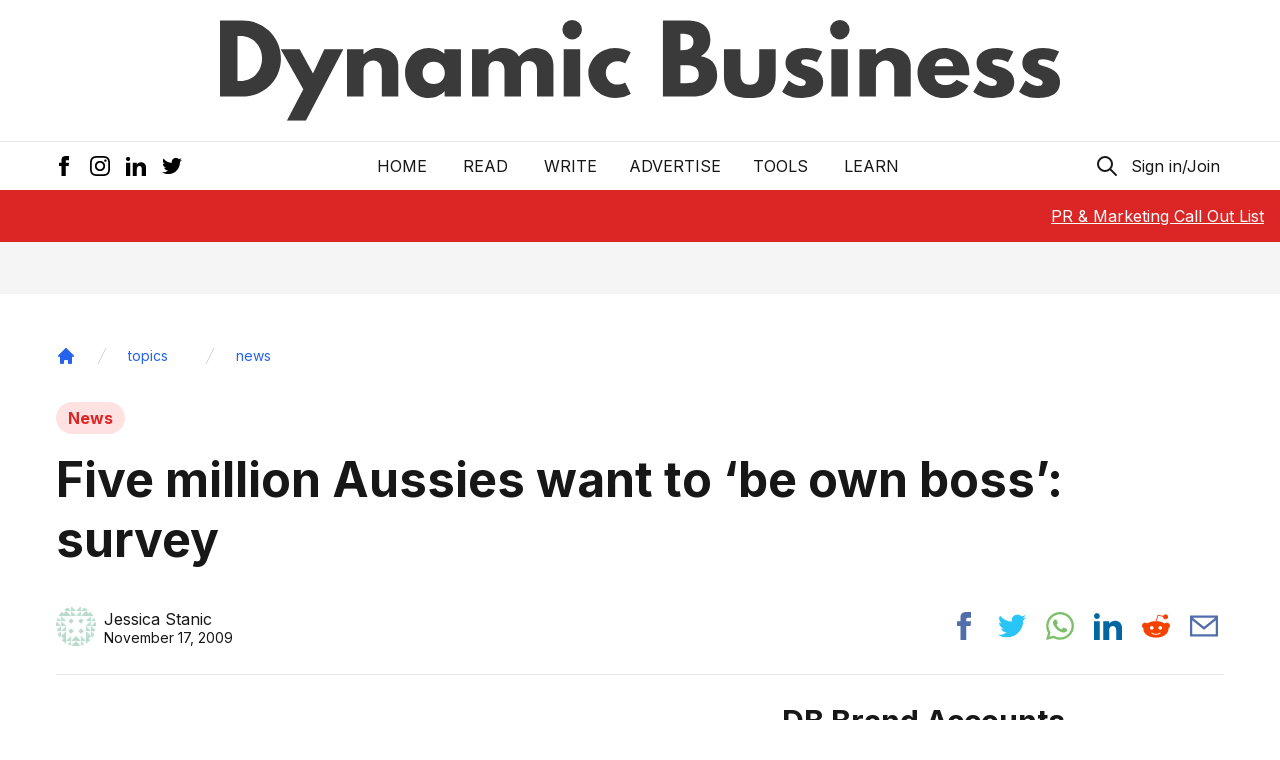

--- FILE ---
content_type: text/html; charset=utf-8
request_url: https://www.google.com/recaptcha/api2/aframe
body_size: 265
content:
<!DOCTYPE HTML><html><head><meta http-equiv="content-type" content="text/html; charset=UTF-8"></head><body><script nonce="glvT3nf9Gg5caYrGnxlA_Q">/** Anti-fraud and anti-abuse applications only. See google.com/recaptcha */ try{var clients={'sodar':'https://pagead2.googlesyndication.com/pagead/sodar?'};window.addEventListener("message",function(a){try{if(a.source===window.parent){var b=JSON.parse(a.data);var c=clients[b['id']];if(c){var d=document.createElement('img');d.src=c+b['params']+'&rc='+(localStorage.getItem("rc::a")?sessionStorage.getItem("rc::b"):"");window.document.body.appendChild(d);sessionStorage.setItem("rc::e",parseInt(sessionStorage.getItem("rc::e")||0)+1);localStorage.setItem("rc::h",'1769297517570');}}}catch(b){}});window.parent.postMessage("_grecaptcha_ready", "*");}catch(b){}</script></body></html>